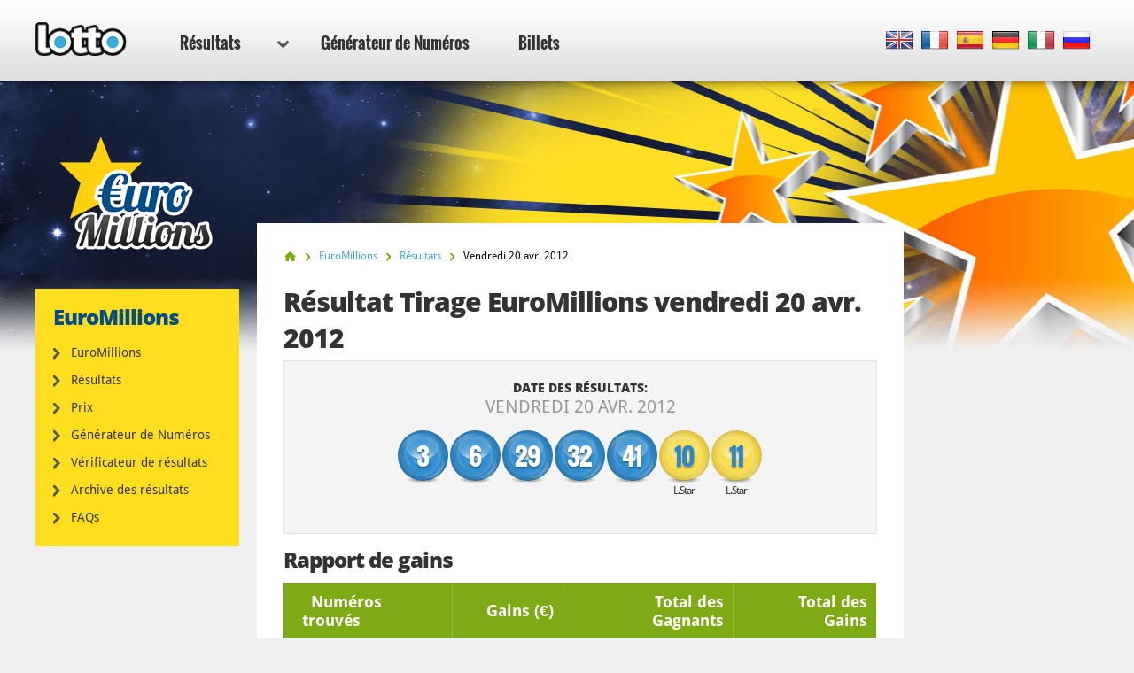

--- FILE ---
content_type: text/html; charset=utf-8
request_url: https://www.lotto.net/fr/euro-millions/resultats/avril-20-2012
body_size: 7223
content:

<!DOCTYPE html>
<html lang="fr">
<head>

	<meta charset="utf-8">
	<meta http-equiv="X-UA-Compatible" content="IE=edge">
	<title>Résultats de la loterie EuroMillions Tirage 478 - les numéros pour 20 avr. 2012</title>
	<meta name="description" content="Loterie Résultats du tirage pour 20 avr. 2012 - les numéros gagnants de loterie EuroMillions ont: 3, 6, 29, 32...">
	<meta name="keywords" content="euromillions résultats, euromillions numéros, euromillions tirage 478, euromillions résultats, 20 avr. 2012">
	<meta name="viewport" content="width=device-width, initial-scale=1">
	<meta name="dcterms.rightsHolder" content="Copyright &copy; 2026 - Lotto.net">
	<meta name="y_key" content="b413088734a1c48c">
	<meta name="msvalidate.01" content="57E4857C645F0703AD614D7597977E34">

	
		<meta property="og:title" content="Résultats de la loterie EuroMillions Tirage 478 - les numéros pour 20 avr. 2012">
		<meta property="og:description" content="Loterie Résultats du tirage pour 20 avr. 2012 - les numéros gagnants de loterie EuroMillions ont: 3, 6, 29, 32...">
		<meta property="og:type" content="website">
		<meta property="og:url" content="https://www.lotto.net/fr/euro-millions/resultats/avril-20-2012">
		<meta property="og:site_name" content="Lotto.net">	
		<meta property="og:image" content="https://www.lotto.net/images/ogimage/euromillions.jpg">
	<link rel="alternate" hreflang="x-default" href="https://www.lotto.net/euromillions/results/april-20-2012">
<link rel="alternate" hreflang="fr" href="https://www.lotto.net/fr/euro-millions/resultats/avril-20-2012">
<link rel="alternate" hreflang="es" href="https://www.lotto.net/es/euromillones/resultados/abril-20-2012">
<link rel="alternate" hreflang="de" href="https://www.lotto.net/de/euromillions/ergebnisse/april-20-2012">
<link rel="alternate" hreflang="it" href="https://www.lotto.net/it/euromillions/risultati/aprile-20-2012">
<link rel="alternate" hreflang="ru" href="https://www.lotto.net/ru/evromilliony/rezultaty/aprelya-20-2012">

	
	<link href="/css/desktop?v=KnwE_UymCbpzBphJFoqAVdn-v074pOYx5hg5kxSVYuk1" rel="stylesheet"/>

	
	
	<link rel="apple-touch-icon" href="/apple-touch-icon.png">
	<link rel="shortcut icon" href="/favicon.ico" type="image/x-icon">

	<link rel="canonical" href="/fr/euro-millions/resultats/avril-20-2012">

	<script>
		function changeLang(targ,selObj,restore){eval(targ+".location='"+selObj.options[selObj.selectedIndex].value+"'"); if (restore) selObj.selectedIndex=0;}
		function addLoadEvent(n) { if (window.addEventListener) window.addEventListener("load", n, !1); else if (window.attachEvent) window.attachEvent("onload", n); else { var d = window.onload; window.onload = function () { d && d(), n() } } }
	</script>

	<script async src="https://www.googletagmanager.com/gtag/js?id=G-9YGYWG90CN"></script>
	<script>
		window.dataLayer=window.dataLayer||[];
		function gtag(){dataLayer.push(arguments);}
		gtag('js',new Date());
		gtag('config','G-9YGYWG90CN');
	</script>
	
	<script async src="https://pagead2.googlesyndication.com/pagead/js/adsbygoogle.js?client=ca-pub-5611822484903645"
     crossorigin="anonymous"></script>
	 
	 <script type="text/javascript">
    (function(c,l,a,r,i,t,y){
        c[a]=c[a]||function(){(c[a].q=c[a].q||[]).push(arguments)};
        t=l.createElement(r);t.async=1;t.src="https://www.clarity.ms/tag/"+i;
        y=l.getElementsByTagName(r)[0];y.parentNode.insertBefore(t,y);
    })(window, document, "clarity", "script", "rr4xwuf9qs");
</script>
	
</head>
<body class="theme theme1">



<header>

	<div class="col-12">
		
		<a href="/fr/" title="Lotto.net"><img src="/images/logo.png" alt="Lotto.net Logo" class="logo"></a>
		
		
	
		<nav class="sideMenu" id="sideMenu">
			<ul>
				
				<li id="sub" class="elem2">
					<a href="/fr/resultats" title="Résultats du Loto">Résultats <span class="icon"></span></a>
					
					<div class="mega-menu">
						<div class="nav-column elem1">
							<div class="title">Nord Amérique</div>
							<ul>
								<li><a href="/fr/powerball/resultats" title="Résultats du Powerball">Powerball</a></li>
								<li><a href="/fr/mega-millions/resultats" title="Résultats du Mega Millions">Mega Millions</a></li>
								<li><a href="/fr/loto-america/resultats" title="Résultats du Lotto America">Lotto America</a></li>
								<li><a href="/fr/loto-de-new-york/resultats" title="Résultats du Loto de New York">Loto de New York</a></li>
								<li><a href="/fr/loto-illinois/resultats" title="Résultats du Loto Illinois">Loto Illinois</a></li>
								<li><a href="/fr/loto-texas/resultats" title="Résultats du Loto Texas">Loto Texas</a></li>
								<li><a href="/fr/canada-6-49/resultats" title="Résultats du Canada 649">Canada 649</a></li>
							</ul>
							<ul>
								<li><a href="/fr/loto-canada-max/resultats" title="Résultats du Lotto Max">Canada Lotto Max</a></li>
								<li><a href="/fr/loto-california-super/resultats" title="Résultats du Super Loto California ">Loto California Super</a></li>
								<li><a href="/fr/loto-florida/resultats" title="Résultats du Loto Florida">Loto Florida</a></li>
								<li><a href="/fr/new-jersey-cash-5/resultats" title="Résultats du New Jersey Cash 5">New Jersey Cash 5</a></li>
								<li><a href="/fr/new-jersey-pick-6/resultats" title="Résultats du New Jersey Pick 6">New Jersey Pick 6</a></li>
								<li><a href="/fr/michigan-lotto-47/resultats" title="Résultats du Michigan Lotto 47">Michigan Lotto 47</a></li>
								<li><a href="/fr/michigan-fantasy-5/resultats" title="Résultats du Michigan Fantasy 5">Michigan Fantasy 5</a></li>
							</ul>
						</div>
						<div class="nav-column elem2">
							<div class="title">Europe</div>
							<ul>
								<li><a href="/fr/euro-millions/resultats" title="Résultats EuroMillions">EuroMillions</a></li>
								<li><a href="/fr/eurojackpot/resultats" title="Résultats du Eurojackpot">Eurojackpot</a></li>
								<li><a href="/fr/uk-lotto/resultats" title="Résultats du UK Lotto">UK Lotto</a></li>
								<li><a href="/fr/loto-irlandais/resultats" title="Résultats du Loto Irlandais">Loto Irlandais</a></li>
							</ul>
							<ul>
								<li><a href="/fr/loto-francais/resultats" title="Résultats du Loto Français">Loto Français</a></li>
								<li><a href="/fr/superenalotto/resultats" title="Résultats du SuperEnalotto">SuperEnalotto</a></li>
								<li><a href="/fr/loto-allemand/resultats" title="Résultats du Loto allemand">Loto allemand</a></li>
								<li><a href="/fr/el-gordo-navidad/resultats" title="Résultats du El Gordo Navidad">El Gordo</a></li>
							</ul>
						</div>
						<div class="nav-column elem3">
							<div class="title">Australasia</div>
							<ul>
								<li><a href="/fr/powerball-australien/resultats" title="Résultats du Powerball Australien">Powerball Australien</a></li>
								<li><a href="/fr/oz-lotto/resultats" title="Résultats du OZ Lotto">OZ Lotto</a></li>
								<li><a href="/fr/weekday-windfall-australia/resultats" title="Résultats du Weekday Windfall Australie">Weekday Windfall</a></li>
								<li><a href="/fr/loto-australia-saturday/resultats" title="Résultats du loto Australia Saturday">Saturday Loto</a></li>
							</ul>
							<ul>
								<li><a href="/fr/powerball-neozelandais/resultats" title="Résultats du Powerball néozélandais ">Powerball Néozélandais</a></li>
								<li><a href="/fr/loto-nouvelle-zelande/resultats" title="Résultats du Powerball néozélandais ">Loto Nouvelle-Zélande</a></li>
							</ul>
						</div>
						<div class="nav-column elem4">
							<div class="title">Africain</div>
							<ul>
								<li><a href="/fr/loto-sud-africain/resultats" title="Résultats du Loto sud-africain">Loto sud-africain</a></li>
								<li><a href="/fr/loto-plus-1-sud-africain/resultats" title="Résultats du Loto Plus 1 sud-africain">Loto Plus 1 sud-africain</a></li>
								<li><a href="/fr/loto-plus-2-sud-africain/resultats" title="Résultats du Loto Plus 2 sud-africain">Loto Plus 2 sud-africain</a></li>
								<li><a href="/fr/powerball-sud-africain/resultats" title="Résultats du Powerball sud-africain">Powerball Sud-Africain</a></li>
								<li><a href="/fr/powerball-plus-sud-africain/resultats" title="Résultats du Powerball Plus sud-africain">Powerball Plus sud-africain</a></li>
								<li><a href="/fr/tombola-sud-africain/resultats" title="Résultats du Tombola sud-africain">Tombola sud-africain</a></li>
								<li><a href="/fr/daily-lotto-sud-africain/resultats" title="Résultats du Daily Lotto sud-africain">Daily Lotto sud-africain</a></li>
							</ul>
							<div class="title sub-elem1">Sud Amérique</div>
							<ul>
								<li><a href="/fr/mega-sena/resultats" title="Résultats du Mega Sena">Mega Sena</a></li>
							</ul>
						</div>
					</div>
				</li>
				<li class="elem-sub" style="display:none"></li>
				
				<li class="elem5"><a href="/fr/generateur-numeros" title="Générateur de Numéros">Générateur de Numéros</a></li>
				
				<li class="elem7"><a href="/fr/billets" title="Jouer en ligne">Billets</a></li>
			</ul>
		</nav>

		
		
			<div class="languages">
				<ul class="dropdown-menu" role="menu">
					<li class="en"><a href="/euromillions/results/april-20-2012" title="View this page in English" class="en"><span>EN</span></a></li><li class="fr"><a href="/fr/euro-millions/resultats/avril-20-2012" title="Voir cette page en français" class="fr"><span>FR</span></a></li><li class="es"><a href="/es/euromillones/resultados/abril-20-2012" title="Ver esta página en español" class="es"><span>ES</span></a></li><li class="de"><a href="/de/euromillions/ergebnisse/april-20-2012" title="Sehen Sie diese Seite in Deutsch" class="de"><span>DE</span></a></li><li class="it"><a href="/it/euromillions/risultati/aprile-20-2012" title="Visualizza cuesta pagina in italiano" class="it"><span>IT</span></a></li><li class="ru"><a href="/ru/evromilliony/rezultaty/aprelya-20-2012" title="Посмотреть страницу на русском языке" class="ru"><span>RU</span></a></li>
				</ul>
			</div>
			
		

	</div>

	

</header>

<div class="col-12">
<div class="sidebar">
			<img class="side-logo" alt="EuroMillions" src="/images/logos/big/euromillions.png">
		
		
		<div class="menu elem1" id="lotterySpecificMenu">
			<div class="title">EuroMillions</div>
			
			<div class="subMenu">
				<ul>
					<li>
						<a href="/fr/euro-millions" title="EuroMillions">EuroMillions</a>
					</li>
					<li>
						<a href="/fr/euro-millions/resultats" title="Résultats EuroMillions">Résultats</a>
					</li>
					
						<li>
							<a href="/fr/euro-millions/prix" title="Prix de la EuroMillions">Prix</a>
						</li>
					
						<li>
							<a href="/fr/euro-millions/generateur-numeros" title="Générateur de Numéros EuroMillions">Générateur de Numéros</a>
						</li>
						<li>
							<a href="/fr/euro-millions/resultats/verificateur" title="Vérificateur de résultats de EuroMillions">Vérificateur de résultats</a>
						</li>
					
						<li>
							<a href="/fr/euro-millions/resultats/2026" title="EuroMillions archive des résultats">Archive des résultats</a>
						</li>
					
						<li>
							<a href="/fr/euro-millions/faq" title="FAQ de la EuroMillions">FAQs</a>
						</li>
					
				</ul>
			</div>
		</div>
	
	</div>

<div class="main prize-breakdown" id="wrapper">

	<ol id="breadcrumb" itemscope itemtype="http://schema.org/BreadcrumbList">
		<li itemprop="itemListElement" itemscope itemtype="http://schema.org/ListItem"><a href="/fr/" title="Lotto" itemprop="item"><span itemprop="name">Accueil</span></a><meta itemprop="position" content="1"></li>
		<li itemprop="itemListElement" itemscope itemtype="http://schema.org/ListItem"><a href="/fr/euro-millions" title="EuroMillions" itemprop="item"><span itemprop="name">EuroMillions</span></a><meta itemprop="position" content="2"></li>
		<li itemprop="itemListElement" itemscope itemtype="http://schema.org/ListItem"><a href="/fr/euro-millions/resultats" title="euro-millions Résultats" itemprop="item"><span itemprop="name">Résultats</span></a><meta itemprop="position" content="3"></li>
		<li>Vendredi 20 avr. 2012</li>
	</ol>

	<h1>Résultat Tirage EuroMillions vendredi 20 avr. 2012</h1>
	
	
	
	<div class="results-big">

		<div class="row-1">
			<div class="cell">
				<div class="date">Date des Résultats: <span>vendredi 20 avr. 2012</span></div>
			</div>
		</div>

		
			<div class="row-2">
				<div class="cell">
					<div class="table-balls">
						<ul class="balls">
							
								<li class="ball ball">
									<span>3</span>
									
								</li>
							
								<li class="ball ball">
									<span>6</span>
									
								</li>
							
								<li class="ball ball">
									<span>29</span>
									
								</li>
							
								<li class="ball ball">
									<span>32</span>
									
								</li>
							
								<li class="ball ball">
									<span>41</span>
									
								</li>
							
								<li class="ball lucky-star">
									<span>10</span>
									
										<div>L.Star</div>
									
								</li>
							
								<li class="ball lucky-star">
									<span>11</span>
									
										<div>L.Star</div>
									
								</li>
							
						</ul>
					</div>
				</div>
			</div>
		
		
		<br class="clear">
		
	</div>
	
	
	
		<h2>Rapport de gains</h2>
	
		<div class="section">
			<table>
				<thead>
					<tr>
						<th align="left">Numéros trouvés</th>
						
							<th align="right">Gains (&euro;)</th>
						
						<th align="right">Total des  Gagnants</th>
						
							<th align="right" class="display">Total des Gains</th>
						
					</tr>
				</thead>
				<tbody>
					
						<tr class="alt">
							<td align="left" style="white-space: normal;"><strong>5 Numéros et 2 Étoiles</strong></td>
							<td align="right">
								26 031 383,60 &euro;
									
							</td>
							
							<td align="right">
								
									<span class="rollover">Rollover</span>
								0
								
							</td>
							
									<td align="right">0 &euro;</td>
								
						</tr>
					
						<tr>
							<td align="left" style="white-space: normal;"><strong>5 Numéros et 1 Étoile</strong></td>
							<td align="right">
								275 784,59 &euro;
									
							</td>
							
							<td align="right">
								6
								
							</td>
							
									<td align="right">1 654 707,54 &euro;</td>
								
						</tr>
					
						<tr class="alt">
							<td align="left" style="white-space: normal;"><strong>5 Numéros</strong></td>
							<td align="right">
								45 964,10 &euro;
									
							</td>
							
							<td align="right">
								12
								
							</td>
							
									<td align="right">551 569,20 &euro;</td>
								
						</tr>
					
						<tr>
							<td align="left" style="white-space: normal;"><strong>4 Numéros et 2 Étoiles</strong></td>
							<td align="right">
								7 879,56 &euro;
									
							</td>
							
							<td align="right">
								35
								
							</td>
							
									<td align="right">275 784,60 &euro;</td>
								
						</tr>
					
						<tr class="alt">
							<td align="left" style="white-space: normal;"><strong>4 Numéros et 1 Étoile</strong></td>
							<td align="right">
								303,92 &euro;
									
							</td>
							
							<td align="right">
								794
								
							</td>
							
									<td align="right">241 312,48 &euro;</td>
								
						</tr>
					
						<tr>
							<td align="left" style="white-space: normal;"><strong>4 Numéros</strong></td>
							<td align="right">
								102,21 &euro;
									
							</td>
							
							<td align="right">
								2 361
								
							</td>
							
									<td align="right">241 317,81 &euro;</td>
								
						</tr>
					
						<tr class="alt">
							<td align="left" style="white-space: normal;"><strong>3 Numéros et 2 Étoiles</strong></td>
							<td align="right">
								101,75 &euro;
									
							</td>
							
							<td align="right">
								1 694
								
							</td>
							
									<td align="right">172 364,50 &euro;</td>
								
						</tr>
					
						<tr>
							<td align="left" style="white-space: normal;"><strong>2 Numéros et 2 Étoiles</strong></td>
							<td align="right">
								29,67 &euro;
									
							</td>
							
							<td align="right">
								26 725
								
							</td>
							
									<td align="right">792 930,75 &euro;</td>
								
						</tr>
					
						<tr class="alt">
							<td align="left" style="white-space: normal;"><strong>3 Numéros et 1 Étoile</strong></td>
							<td align="right">
								22,17 &euro;
									
							</td>
							
							<td align="right">
								34 215
								
							</td>
							
									<td align="right">758 546,55 &euro;</td>
								
						</tr>
					
						<tr>
							<td align="left" style="white-space: normal;"><strong>3 Numéros</strong></td>
							<td align="right">
								11,61 &euro;
									
							</td>
							
							<td align="right">
								109 905
								
							</td>
							
									<td align="right">1 275 997,05 &euro;</td>
								
						</tr>
					
						<tr class="alt">
							<td align="left" style="white-space: normal;"><strong>1 Numéro et 2 Étoiles</strong></td>
							<td align="right">
								15,13 &euro;
									
							</td>
							
							<td align="right">
								148 067
								
							</td>
							
									<td align="right">2 240 253,71 &euro;</td>
								
						</tr>
					
						<tr>
							<td align="left" style="white-space: normal;"><strong>2 Numéros et 1 Étoile</strong></td>
							<td align="right">
								11,90 &euro;
									
							</td>
							
							<td align="right">
								509 929
								
							</td>
							
									<td align="right">6 068 155,10 &euro;</td>
								
						</tr>
					
						<tr class="alt">
							<td align="left" style="white-space: normal;"><strong>2 Numéros</strong></td>
							<td align="right">
								3,71 &euro;
									
							</td>
							
							<td align="right">
								1 673 116
								
							</td>
							
									<td align="right">6 207 260,36 &euro;</td>
								
						</tr>
					
						<tr class="total">
							<td align="left" style="white-space: normal;"><strong>Totale</strong></td>
							<td align="right">
								-
									
							</td>
							
							<td align="right">
								2 506 859
								
							</td>
							
									<td align="right">20 480 199,65 &euro;</td>
								
						</tr>
					
				</tbody>
			</table>
		</div>
	
	
	
		<h2>Résultats des tirages associés</h2>
		
		
				<div class="extra-box expando" onclick="expando(this)" style="color: #FFF;">Irlande</div>
				<div class="expandi">
			
				
				<h3>EuroMillions Plus</h3>
					
				

						<div class="results-big" style="padding-bottom: 25px;">
							<div class="row-2">
								<div class="cell">
									<div class="table-balls">
										<ul class="balls">
											
												<li class="ball ball">
													<span>2</span>
													
												</li>
											
												<li class="ball ball">
													<span>19</span>
													
												</li>
											
												<li class="ball ball">
													<span>27</span>
													
												</li>
											
												<li class="ball ball">
													<span>46</span>
													
												</li>
											
												<li class="ball ball">
													<span>49</span>
													
												</li>
											
										</ul>
									</div>
								</div>
							</div>
							
						</div>
			
					
				
						<div class="section">
							<table>
								<thead>
									<tr>
										<th align="left">Numéros trouvés</th>
										<th align="right">Gains (&euro;)</th>
										<th align="right">Gagnants</th>
										
											<th align="right" class="display">Total des Gains</th>
										
									</tr>
								</thead>
								<tbody>
									
										<tr class="alt">
											<td align="left" style="white-space: normal;"><strong>5 Numéros</strong></td>
											<td align="right">
												500 000 &euro;
												
											</td>
											<td align="right">
												0
											</td>
											
												<td align="right">0 &euro;</td>
											
										</tr>
									
										<tr>
											<td align="left" style="white-space: normal;"><strong>4 Numéros</strong></td>
											<td align="right">
												2 000 &euro;
												
											</td>
											<td align="right">
												33
											</td>
											
												<td align="right">66 000 &euro;</td>
											
										</tr>
									
										<tr class="alt">
											<td align="left" style="white-space: normal;"><strong>3 Numéros</strong></td>
											<td align="right">
												20,00 &euro;
												
											</td>
											<td align="right">
												1 883
											</td>
											
												<td align="right">37 660 &euro;</td>
											
										</tr>
									
										<tr class="total">
											<td align="left" style="white-space: normal;"><strong>Totale</strong></td>
											<td align="right">
												-
												
											</td>
											<td align="right">
												1 916
											</td>
											
												<td align="right">103 660 &euro;</td>
											
										</tr>
									
								</tbody>
							</table>
						</div>
			
					
				</div>
			
				<div class="extra-box expando" onclick="expando(this)" style="color: #FFF;">Royaume-Uni</div>
				<div class="expandi">
			
				
				<h3>Millionaire Maker</h3>
					
				
				
						<div class="millionaire-maker wider">
							<p style="padding-bottom: 0; margin-bottom: 0;">
								<strong>1 code de Millionaire Maker:</strong><br>
								
									<span>VLF874510</span>
								
							</p>
							
						</div>
				
					
				</div>
			
				<div class="extra-box expando" onclick="expando(this)" style="color: #FFF;">Suisse</div>
				<div class="expandi">
			
				
				<h3>Super-Star</h3>
					
				
				
						<div class="millionaire-maker wider">
							<p style="padding-bottom: 0; margin-bottom: 0;">
								<strong>1 code de Super-Star:</strong><br>
								
									<span>U622X</span>
								
							</p>
							
						</div>
				
					
				
						<div class="section">
							<table>
								<thead>
									<tr>
										<th align="left">Numéros trouvés</th>
										<th align="right">Gains (Fr.)</th>
										<th align="right">Gagnants</th>
										
											<th align="right" class="display">Total des Gains</th>
										
									</tr>
								</thead>
								<tbody>
									
										<tr class="alt">
											<td align="left" style="white-space: normal;"><strong>5 numéros dans l'ordre exact</strong></td>
											<td align="right">
												0,00 Fr.
												
											</td>
											<td align="right">
												0
											</td>
											
												<td align="right">0 Fr.</td>
											
										</tr>
									
										<tr>
											<td align="left" style="white-space: normal;"><strong>Les 2 premiers et les 2 derniers</strong></td>
											<td align="right">
												8 722,45 Fr.
												
											</td>
											<td align="right">
												2
											</td>
											
												<td align="right">17 444,90 Fr.</td>
											
										</tr>
									
										<tr class="alt">
											<td align="left" style="white-space: normal;"><strong>Les 3 premiers et le dernier ou le premier et les 3 derniers</strong></td>
											<td align="right">
												1 817,15 Fr.
												
											</td>
											<td align="right">
												8
											</td>
											
												<td align="right">14 537,20 Fr.</td>
											
										</tr>
									
										<tr>
											<td align="left" style="white-space: normal;"><strong>Les 4 premiers ou les 4 derniers</strong></td>
											<td align="right">
												884,90 Fr.
												
											</td>
											<td align="right">
												23
											</td>
											
												<td align="right">20 352,70 Fr.</td>
											
										</tr>
									
										<tr class="alt">
											<td align="left" style="white-space: normal;"><strong>Les 2 premiers et le dernier ou le premier et les 2 derniers</strong></td>
											<td align="right">
												235,75 Fr.
												
											</td>
											<td align="right">
												74
											</td>
											
												<td align="right">17 445,50 Fr.</td>
											
										</tr>
									
										<tr>
											<td align="left" style="white-space: normal;"><strong>Les 3 premiers ou les 3 derniers</strong></td>
											<td align="right">
												50,00 Fr.
												
											</td>
											<td align="right">
												169
											</td>
											
												<td align="right">8 450 Fr.</td>
											
										</tr>
									
										<tr class="alt">
											<td align="left" style="white-space: normal;"><strong>Le premier et le dernier</strong></td>
											<td align="right">
												20,65 Fr.
												
											</td>
											<td align="right">
												317
											</td>
											
												<td align="right">6 546,05 Fr.</td>
											
										</tr>
									
										<tr>
											<td align="left" style="white-space: normal;"><strong>Les 2 premiers ou les 2 derniers</strong></td>
											<td align="right">
												10,95 Fr.
												
											</td>
											<td align="right">
												1 722
											</td>
											
												<td align="right">18 855,90 Fr.</td>
											
										</tr>
									
										<tr class="alt">
											<td align="left" style="white-space: normal;"><strong>Le premier ou le dernier</strong></td>
											<td align="right">
												4,15 Fr.
												
											</td>
											<td align="right">
												17 588
											</td>
											
												<td align="right">72 990,20 Fr.</td>
											
										</tr>
									
										<tr class="total">
											<td align="left" style="white-space: normal;"><strong>Totale</strong></td>
											<td align="right">
												-
												
											</td>
											<td align="right">
												19 903
											</td>
											
												<td align="right">176 622,45 Fr.</td>
											
										</tr>
									
								</tbody>
							</table>
						</div>
			
					
				</div>
			
		<br class="clear"><br>
		<div class="related-info">
			<div class="title">Autres détails de ce tirage de loterie:</div>
			<ul>
				
					<li>EuroMillions numéro de tirage: <strong>478</strong></li>
				
					<li>Ensemble de Numéros: <strong>E1</strong></li>
				
					<li>Nom de la machine utilisée: <strong>Machine 1</strong></li>
				
			</ul>
		</div>
	
		<a href="/fr/euro-millions/resultats/avril-17-2012" class="btn btn-left" title="Résultats précédents EuroMillions result">Précédents résultat</a>
	
		<a href="/fr/euro-millions/resultats/avril-24-2012" class="btn btn-right" title="Résultats suivant EuroMillions result">Résultat suivant</a>
	

</div>



<div class="sidebar-right">

	
	
		<!--#includes virtual="/includes/adsense.aspx"-->
		
	
   
</div>	</div>

	<footer>

		

		<div class="row-1">
			<div class="col-12">
				<div class="section-1">
					<ul>
						<li><a href="/fr/gagnants-avec-le-service-en-ligne" title="Gagnants Avec le Service En Ligne">Gagnants Avec le Service En Ligne</a></li>
						<li><a href="/fr/arnaques-loto" title="Arnaques au loto">Arnaques au loto</a></li>
						<li><a href="/fr/jackpots" title="Lotto Jackpots">Lotto Jackpots</a></li>
					</ul>
					<ul>
						<li><a href="/fr/faq" title="FAQ Lotto">FAQs Lotto</a></li>
						<li><a href="/fr/aide" title="Aide">Aide</a></li>
						<li><a href="/fr/contactez" title="Contactez-nous : Lotto.net">Contactez-nous</a></li>
					</ul>
				</div>
				<div class="section-2">
					<div class="elem1">
						<img src="/images/logo.png" alt="Logo">
						<p>Contenu et matériel sous copyright &copy; 2026 Lotto.net</p>
					</div>
				</div>
			</div>
		</div>
	
		<div class="row-2">
			<div class="col-12">
				<div class="section-1">
					<ul>
						<li><a href="/fr/renonciation-de-responsabilite" title="Renonciation de responsabilité de Lotto.net">Renonciation de responsabilité</a></li>
						<li><a href="/privacy-policy" title="Politique de confidentialité">Politique de confidentialité</a></li>
						<li><a href="/fr/a-propos-de-nous" title="À propos de nous">À propos de nous</a></li>
						<li><a href="/fr/plan-du-site" title="Plan du Site">Plan du Site</a></li>
					</ul>
				</div>
				<div class="section-2">
					<p>Les notre Réseaux Sociaux</p>
					<ul>
					</ul>
				</div>
			</div>
		</div>
	
	</footer>
	
	<script src="/js/functions?v=EhDAJrpLGqJ6E1uanRPebx3MHG8ZZQx8Xm9MxUKmtIY1"></script>

	
	
	
	
</body>
</html>

--- FILE ---
content_type: text/html; charset=utf-8
request_url: https://www.google.com/recaptcha/api2/aframe
body_size: 267
content:
<!DOCTYPE HTML><html><head><meta http-equiv="content-type" content="text/html; charset=UTF-8"></head><body><script nonce="ISt76aHwjwJaosGTk_Wf6w">/** Anti-fraud and anti-abuse applications only. See google.com/recaptcha */ try{var clients={'sodar':'https://pagead2.googlesyndication.com/pagead/sodar?'};window.addEventListener("message",function(a){try{if(a.source===window.parent){var b=JSON.parse(a.data);var c=clients[b['id']];if(c){var d=document.createElement('img');d.src=c+b['params']+'&rc='+(localStorage.getItem("rc::a")?sessionStorage.getItem("rc::b"):"");window.document.body.appendChild(d);sessionStorage.setItem("rc::e",parseInt(sessionStorage.getItem("rc::e")||0)+1);localStorage.setItem("rc::h",'1769111344901');}}}catch(b){}});window.parent.postMessage("_grecaptcha_ready", "*");}catch(b){}</script></body></html>